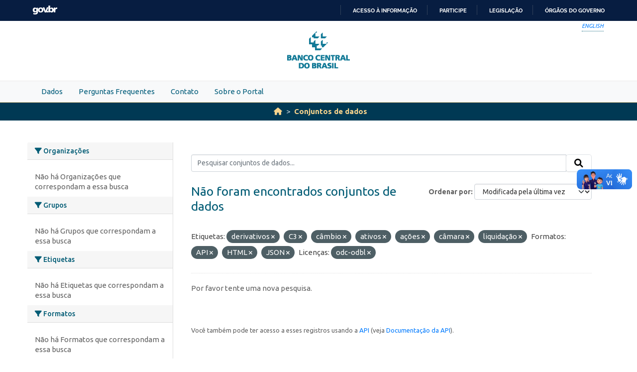

--- FILE ---
content_type: text/html; charset=utf-8
request_url: https://dadosabertos.bcb.gov.br/dataset?tags=derivativos&res_format=API&tags=C3&res_format=HTML&res_format=JSON&tags=c%C3%A2mbio&tags=ativos&amp=&license_id=odc-odbl&tags=a%C3%A7%C3%B5es&tags=c%C3%A2mara&sort=metadata_modified+desc&tags=liquida%C3%A7%C3%A3o
body_size: 18590
content:
<!DOCTYPE html>
<!--[if IE 9]> <html lang="pt_BR" class="ie9"> <![endif]-->
<!--[if gt IE 8]><!--> <html lang="pt_BR"  > <!--<![endif]-->
  <head>
    
    <meta charset="utf-8" />
      <meta name="csrf_field_name" content="_csrf_token" />
      <meta name="_csrf_token" content="IjgwNWFiNjFlNzY3ZjkwZjhmOTEyMjE2ZTZkYWQyNmQ0ODA4NzQyYzMi.aW1cKA.zFd1xf5MpY7C7tjdNXxFtQmfnyg" />

      <meta name="generator" content="ckan 2.10.4" />
      <meta name="viewport" content="width=device-width, initial-scale=1.0">
    <meta http-equiv="Content-Type" content="text/html; charset=utf-8">
    <meta http-equiv="X-UA-Compatible" content="IE=edge">
    <meta name="viewport" content="width=device-width, user-scalable=no">
    <meta property="creator.productor" content="http://estruturaorganizacional.dados.gov.br/id/unidade-organizacional/89">
    <meta http-equiv="Content-Language" content="pt-br">

    
    <title>Conjunto de dados - Portal de Dados Abertos do Banco Central do Brasil</title>

    
    <link rel="shortcut icon" href="/base/images/bcb.ico" />
    
    <link rel="stylesheet" href="https://fonts.googleapis.com/css?family=Cormorant+Garamond:300,300i,400,400i,500,500i,600,600i,700,700i&display=swap">
    <link rel="stylesheet" href="https://fonts.googleapis.com/css?family=Ubuntu:300,300i,400,400i,500,500i,700,700i&display=swap">
    
    


    
      
      
    

    
    <link href="/webassets/vendor/f3b8236b_select2.css" rel="stylesheet"/>
<link href="/webassets/vendor/d05bf0e7_fontawesome.css" rel="stylesheet"/>
<link href="/webassets/bcbdadosabertos/b3e03d47_bcbdadosabertos.css" rel="stylesheet"/><style>
        .homepage .module-search {
    opacity: 0.9;
}
      </style>
    
  </head>

  
  <body data-site-root="https://dadosabertos.bcb.gov.br/" data-locale-root="https://dadosabertos.bcb.gov.br/" >

    
    <div class="visually-hidden-focusable"><a href="#content">Skip to main content</a></div>
  

  
  
    
      
      <div id="barra-brasil" style="background:#7F7F7F; height: 20px; padding:0 0 0 10px;display:block;"> 
    <ul id="menu-barra-temp" style="list-style:none;">
        <li style="display:inline; float:left;padding-right:10px; margin-right:10px; border-right:1px solid #EDEDED"><a href="http://brasil.gov.br" style="font-family:sans,sans-serif; text-decoration:none; color:white;">Portal do Governo Brasileiro</a></li> 
        <li><a style="font-family:sans,sans-serif; text-decoration:none; color:white;" href="http://epwg.governoeletronico.gov.br/barra/atualize.html">Atualize sua Barra de Governo</a></li>
    </ul>
</div>



<header role="banner">
    <div class="container position-relative h-100">
        <div id="accessibility-wrapper">
            <div class="d-flex justify-content-end">
                <ul id="portal-siteactions" class="list-unstyled d-flex mb-0 text-uppercase">
                    <i><a href="https://opendata.bcb.gov.br/" recarregar="true" accesskey="6" tabindex="6" class="font-color-1"><em>English</em></a></i>
                </ul>
            </div>
        </div>
        <a href="/" title="Banco Central do Brasil">
            <h1 class="brand text-hide">Banco Central do Brasil</h1>
        </a>
    </div>
</header>
    

     
      
        <nav class="section navigation menu-principal">
          <div class="container">
          <ul class="nav nav-pills">
            <li>
              
                <a href="/dataset">Dados</a>
              
            </li>
             
             <li><a href="/pages/perguntas-frequentes">Perguntas Frequentes</a></li><li><a href="/pages/contato">Contato</a></li><li><a href="/pages/sobre-o-portal">Sobre o Portal</a></li> 
          </ul>
        </div>
        </nav>
      
    

  
    <div class="main">
      <div id="content" class="container">
        
          
            <div class="flash-messages">
              
                
              
            </div>
          

          
            <div class="toolbar" role="navigation" aria-label="Breadcrumb">
              
                
                  <ol class="breadcrumb">
                    
<li class="home"><a href="/" aria-label="Início"><i class="fa fa-home"></i><span> Início</span></a></li>
                    
  <li class="active"><a href="/dataset/">Conjuntos de dados</a></li>

                  </ol>
                
              
            </div>
          

          <div class="row wrapper">
            
            
            

            
              <aside class="secondary col-md-3">
                
                
  <div class="filters">
    <div>
      
        

    
    
	
	    
		<section class="module module-narrow module-shallow">
		    
			<h2 class="module-heading">
			    <i class="fa fa-filter"></i>
			    Organizações
			</h2>
		    
		    
			
			    
				<p class="module-content empty">Não há Organizações que correspondam a essa busca</p>
			    
			
		    
		</section>
	    
	
    

      
        

    
    
	
	    
		<section class="module module-narrow module-shallow">
		    
			<h2 class="module-heading">
			    <i class="fa fa-filter"></i>
			    Grupos
			</h2>
		    
		    
			
			    
				<p class="module-content empty">Não há Grupos que correspondam a essa busca</p>
			    
			
		    
		</section>
	    
	
    

      
        

    
    
	
	    
		<section class="module module-narrow module-shallow">
		    
			<h2 class="module-heading">
			    <i class="fa fa-filter"></i>
			    Etiquetas
			</h2>
		    
		    
			
			    
				<p class="module-content empty">Não há Etiquetas que correspondam a essa busca</p>
			    
			
		    
		</section>
	    
	
    

      
        

    
    
	
	    
		<section class="module module-narrow module-shallow">
		    
			<h2 class="module-heading">
			    <i class="fa fa-filter"></i>
			    Formatos
			</h2>
		    
		    
			
			    
				<p class="module-content empty">Não há Formatos que correspondam a essa busca</p>
			    
			
		    
		</section>
	    
	
    

      
        

    
    
	
	    
		<section class="module module-narrow module-shallow">
		    
			<h2 class="module-heading">
			    <i class="fa fa-filter"></i>
			    Licenças
			</h2>
		    
		    
			
			    
				<p class="module-content empty">Não há Licenças que correspondam a essa busca</p>
			    
			
		    
		</section>
	    
	
    

      
    </div>
    <a class="close no-text hide-filters"><i class="fa fa-times-circle"></i><span class="text">close</span></a>
  </div>

              </aside>
            

            
              <div class="primary col-md-9 col-xs-12" role="main">
                
                
  <section class="module">
    <div class="module-content">
      
        
      
      
        
        
        







<form id="dataset-search-form" class="search-form" method="get" data-module="select-switch">

  
    <div class="input-group search-input-group">
      <input aria-label="Pesquisar conjuntos de dados..." id="field-giant-search" type="text" class="form-control input-lg" name="q" value="" autocomplete="off" placeholder="Pesquisar conjuntos de dados...">
      
      <span class="input-group-btn">
        <button class="btn btn-default btn-lg" type="submit" value="search" aria-label="Submit">
          <i class="fa fa-search"></i>
        </button>
      </span>
      
    </div>
  

  
    <span>






<input type="hidden" name="tags" value="derivativos" />





<input type="hidden" name="tags" value="C3" />





<input type="hidden" name="tags" value="câmbio" />





<input type="hidden" name="tags" value="ativos" />





<input type="hidden" name="tags" value="ações" />





<input type="hidden" name="tags" value="câmara" />





<input type="hidden" name="tags" value="liquidação" />





<input type="hidden" name="res_format" value="API" />





<input type="hidden" name="res_format" value="HTML" />





<input type="hidden" name="res_format" value="JSON" />





<input type="hidden" name="license_id" value="odc-odbl" />



</span>
  

  
    
      <div class="form-group control-order-by">
        <label for="field-order-by">Ordenar por</label>
        <select id="field-order-by" name="sort" class="form-control form-select">
          
            
              <option value="score desc, metadata_modified desc">Relevância</option>
            
          
            
              <option value="title_string asc">Nome Crescente</option>
            
          
            
              <option value="title_string desc">Nome Descrescente</option>
            
          
            
              <option value="metadata_modified desc" selected="selected">Modificada pela última vez</option>
            
          
            
              <option value="views_recent desc">Popular</option>
            
          
        </select>
        
        <button class="btn btn-default js-hide" type="submit">Ir</button>
        
      </div>
    
  

  
    
      <h1>

  
  
  
  

Não foram encontrados conjuntos de dados</h1>
    
  

  
    
      <p class="filter-list">
        
          
          <span class="facet">Etiquetas:</span>
          
            <span class="filtered pill">derivativos
              <a href="/dataset/?tags=C3&amp;tags=c%C3%A2mbio&amp;tags=ativos&amp;tags=a%C3%A7%C3%B5es&amp;tags=c%C3%A2mara&amp;tags=liquida%C3%A7%C3%A3o&amp;res_format=API&amp;res_format=HTML&amp;res_format=JSON&amp;amp=&amp;license_id=odc-odbl&amp;sort=metadata_modified+desc" class="remove" title="Remover"><i class="fa fa-times"></i></a>
            </span>
          
            <span class="filtered pill">C3
              <a href="/dataset/?tags=derivativos&amp;tags=c%C3%A2mbio&amp;tags=ativos&amp;tags=a%C3%A7%C3%B5es&amp;tags=c%C3%A2mara&amp;tags=liquida%C3%A7%C3%A3o&amp;res_format=API&amp;res_format=HTML&amp;res_format=JSON&amp;amp=&amp;license_id=odc-odbl&amp;sort=metadata_modified+desc" class="remove" title="Remover"><i class="fa fa-times"></i></a>
            </span>
          
            <span class="filtered pill">câmbio
              <a href="/dataset/?tags=derivativos&amp;tags=C3&amp;tags=ativos&amp;tags=a%C3%A7%C3%B5es&amp;tags=c%C3%A2mara&amp;tags=liquida%C3%A7%C3%A3o&amp;res_format=API&amp;res_format=HTML&amp;res_format=JSON&amp;amp=&amp;license_id=odc-odbl&amp;sort=metadata_modified+desc" class="remove" title="Remover"><i class="fa fa-times"></i></a>
            </span>
          
            <span class="filtered pill">ativos
              <a href="/dataset/?tags=derivativos&amp;tags=C3&amp;tags=c%C3%A2mbio&amp;tags=a%C3%A7%C3%B5es&amp;tags=c%C3%A2mara&amp;tags=liquida%C3%A7%C3%A3o&amp;res_format=API&amp;res_format=HTML&amp;res_format=JSON&amp;amp=&amp;license_id=odc-odbl&amp;sort=metadata_modified+desc" class="remove" title="Remover"><i class="fa fa-times"></i></a>
            </span>
          
            <span class="filtered pill">ações
              <a href="/dataset/?tags=derivativos&amp;tags=C3&amp;tags=c%C3%A2mbio&amp;tags=ativos&amp;tags=c%C3%A2mara&amp;tags=liquida%C3%A7%C3%A3o&amp;res_format=API&amp;res_format=HTML&amp;res_format=JSON&amp;amp=&amp;license_id=odc-odbl&amp;sort=metadata_modified+desc" class="remove" title="Remover"><i class="fa fa-times"></i></a>
            </span>
          
            <span class="filtered pill">câmara
              <a href="/dataset/?tags=derivativos&amp;tags=C3&amp;tags=c%C3%A2mbio&amp;tags=ativos&amp;tags=a%C3%A7%C3%B5es&amp;tags=liquida%C3%A7%C3%A3o&amp;res_format=API&amp;res_format=HTML&amp;res_format=JSON&amp;amp=&amp;license_id=odc-odbl&amp;sort=metadata_modified+desc" class="remove" title="Remover"><i class="fa fa-times"></i></a>
            </span>
          
            <span class="filtered pill">liquidação
              <a href="/dataset/?tags=derivativos&amp;tags=C3&amp;tags=c%C3%A2mbio&amp;tags=ativos&amp;tags=a%C3%A7%C3%B5es&amp;tags=c%C3%A2mara&amp;res_format=API&amp;res_format=HTML&amp;res_format=JSON&amp;amp=&amp;license_id=odc-odbl&amp;sort=metadata_modified+desc" class="remove" title="Remover"><i class="fa fa-times"></i></a>
            </span>
          
        
          
          <span class="facet">Formatos:</span>
          
            <span class="filtered pill">API
              <a href="/dataset/?tags=derivativos&amp;tags=C3&amp;tags=c%C3%A2mbio&amp;tags=ativos&amp;tags=a%C3%A7%C3%B5es&amp;tags=c%C3%A2mara&amp;tags=liquida%C3%A7%C3%A3o&amp;res_format=HTML&amp;res_format=JSON&amp;amp=&amp;license_id=odc-odbl&amp;sort=metadata_modified+desc" class="remove" title="Remover"><i class="fa fa-times"></i></a>
            </span>
          
            <span class="filtered pill">HTML
              <a href="/dataset/?tags=derivativos&amp;tags=C3&amp;tags=c%C3%A2mbio&amp;tags=ativos&amp;tags=a%C3%A7%C3%B5es&amp;tags=c%C3%A2mara&amp;tags=liquida%C3%A7%C3%A3o&amp;res_format=API&amp;res_format=JSON&amp;amp=&amp;license_id=odc-odbl&amp;sort=metadata_modified+desc" class="remove" title="Remover"><i class="fa fa-times"></i></a>
            </span>
          
            <span class="filtered pill">JSON
              <a href="/dataset/?tags=derivativos&amp;tags=C3&amp;tags=c%C3%A2mbio&amp;tags=ativos&amp;tags=a%C3%A7%C3%B5es&amp;tags=c%C3%A2mara&amp;tags=liquida%C3%A7%C3%A3o&amp;res_format=API&amp;res_format=HTML&amp;amp=&amp;license_id=odc-odbl&amp;sort=metadata_modified+desc" class="remove" title="Remover"><i class="fa fa-times"></i></a>
            </span>
          
        
          
          <span class="facet">Licenças:</span>
          
            <span class="filtered pill">odc-odbl
              <a href="/dataset/?tags=derivativos&amp;tags=C3&amp;tags=c%C3%A2mbio&amp;tags=ativos&amp;tags=a%C3%A7%C3%B5es&amp;tags=c%C3%A2mara&amp;tags=liquida%C3%A7%C3%A3o&amp;res_format=API&amp;res_format=HTML&amp;res_format=JSON&amp;amp=&amp;sort=metadata_modified+desc" class="remove" title="Remover"><i class="fa fa-times"></i></a>
            </span>
          
        
      </p>
      <a class="show-filters btn btn-default">Filtrar Resultados</a>
    
  

</form>


   <p class="extra">Por favor tente uma nova pesquisa.</p> 



      
      
        

  

      
    </div>

    
      
    
  </section>

  
    <section class="module">
      <div class="module-content">
        
          <small>
            
            
            
           Você também pode ter acesso a esses registros usando a <a href="/api/3">API</a> (veja <a href="http://docs.ckan.org/en/2.10/api/">Documentação da API</a>). 
          </small>
        
      </div>
    </section>
  

              </div>
            
          </div>
        
      </div>
    </div>
  
  
  
  <!-- <footer role="contentinfo">
    <a name="inicioRodape" id="inicioRodape"></a>
    <div class="container">
        <span class="line">
        </span>
        <div class="content d-sm-flex justify-content-sm-between pr-sm-5">
            <div class="missao mb-2 mb-sm-0">
                Garantir a estabilidade do poder de compra da moeda, zelar por um sistema financeiro sólido, eficiente e competitivo, e fomentar o bem-estar econômico da sociedade.
            </div>
            <div class="infos">
                <ul class="list-inline text-sm-right">
                    <li class="list-inline-item">Atendimento: 145 (custo de ligação local)</li>
                    <li class="list-inline-item"><a href="https://www.bcb.gov.br/acessoinformacao/faleconosco">Fale conosco</a></li>
                </ul>
                <ul class="list-inline text-sm-right mb-0">
                    <li class="list-inline-item"><a href="https://www.bcb.gov.br/acessoinformacao/politicaprivacidade">Política de privacidade</a></li>
                    <li class="list-inline-item sem-separador"><a href="https://www.bcb.gov.br/acessoinformacao/politica_acessibilidade">Política de acessibilidade</a></li>
                    <li class="list-inline-item">© Banco Central do Brasil - <a href="https://www.bcb.gov.br/acessoinformacao/direitosautorais">Todos os direitos reservados</a></li>
                </ul>
            </div>
        </div>
    </div>
</footer> -->


<footer role="contentinfo">
        <a name="inicioRodape" id="inicioRodape"></a>
        <div class="container">
            <span class="line">
                <!-- chanfro -->
            </span>
            <div class="content d-sm-flex justify-content-sm-between pr-sm-5">
                <div class="missao mb-2 mb-sm-0">
                    Assegurar a estabilidade do poder de compra da moeda e um sistema financeiro sólido e eficiente
                </div>
                <div class="infos">
                    <ul class="list-inline text-sm-right">
                        <li class="list-inline-item">Atendimento: 145 (custo de ligação local)</li>
                        <li class="list-inline-item"><a href="https://www.bcb.gov.br/acessoinformacao/faleconosco">Fale conosco</a></li>
                    </ul>
                    <ul class="list-inline text-sm-right mb-0">
                        <li class="list-inline-item"><a href="https://www.bcb.gov.br/acessoinformacao/politicaprivacidade">Política de privacidade</a></li>
                        <li class="list-inline-item sem-separador"><a href="https://www.bcb.gov.br/acessoinformacao/politica_acessibilidade">Política de acessibilidade</a></li>
                        <li class="list-inline-item">© Banco Central do Brasil - <a href="https://www.bcb.gov.br/acessoinformacao/direitosautorais">Todos os direitos reservados</a></li>
                    </ul>
                </div>
            </div>
        </div>
    </footer>
  
      <!-- Google tag (gtag.js) -->
      <script async src="https://www.googletagmanager.com/gtag/js?id=G-K36K6BCHRD"></script>
      <script>
        window.dataLayer = window.dataLayer || [];
        function gtag(){dataLayer.push(arguments);}
        gtag('js', new Date());

        gtag('config', 'UA-65460906-6');
        gtag('config', 'G-K36K6BCHRD');
      </script>
  

  
  
  
  
    
  
  
    

      

    
    
    
    <script src="/webassets/vendor/8c3c143a_jquery.js" type="text/javascript"></script>
<script src="/webassets/vendor/5027b870_vendor.js" type="text/javascript"></script>
<script src="/webassets/vendor/6d1ad7e6_bootstrap.js" type="text/javascript"></script>
<script src="/webassets/base/6fddaa3f_main.js" type="text/javascript"></script>
<script src="/webassets/bcbdadosabertos/7b6f8223_bcbdadosabertos.js" type="text/javascript"></script>
<script src="/webassets/bcbdadosabertos/7dd77a42_barrabrasil.js" type="text/javascript"></script>
<script src="/webassets/base/0d750fad_ckan.js" type="text/javascript"></script>
<script src="/webassets/base/cd2c0272_tracking.js" type="text/javascript"></script>
  </body>
</html>